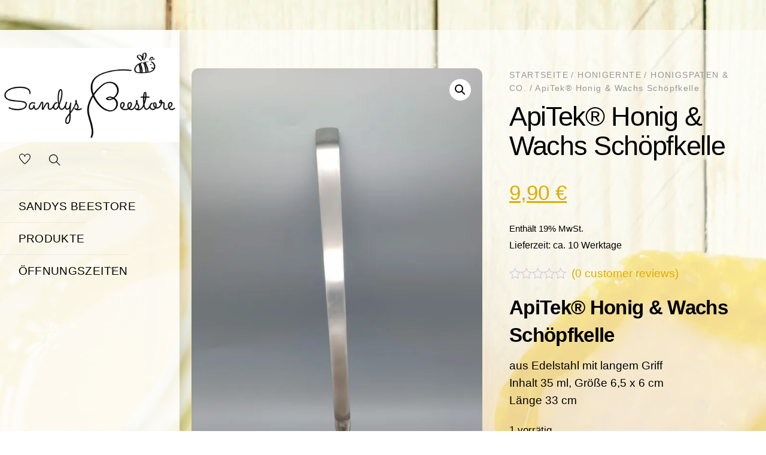

--- FILE ---
content_type: text/html;charset=UTF-8
request_url: https://sandys-beestore.de/produkt/apitek-honig-scoepfkelle/
body_size: 20206
content:
<!--THEMIFY CACHE--><!DOCTYPE html>
<html lang="de"><head> <meta charset="UTF-8"><meta name="viewport" content="width=device-width, initial-scale=1, minimum-scale=1"><style id="tb_inline_styles" data-no-optimize="1">.tb_animation_on{overflow-x:hidden}.themify_builder .wow{visibility:hidden;animation-fill-mode:both}[data-tf-animation]{will-change:transform,opacity,visibility}.themify_builder .tf_lax_done{transition-duration:.8s;transition-timing-function:cubic-bezier(.165,.84,.44,1)}[data-sticky-active].tb_sticky_scroll_active{z-index:1}[data-sticky-active].tb_sticky_scroll_active .hide-on-stick{display:none}@media(min-width:1025px){.hide-desktop{width:0!important;height:0!important;padding:0!important;visibility:hidden!important;margin:0!important;display:table-column!important;background:0!important;content-visibility:hidden;overflow:hidden!important}}@media(min-width:769px) and (max-width:1024px){.hide-tablet_landscape{width:0!important;height:0!important;padding:0!important;visibility:hidden!important;margin:0!important;display:table-column!important;background:0!important;content-visibility:hidden;overflow:hidden!important}}@media(min-width:601px) and (max-width:768px){.hide-tablet{width:0!important;height:0!important;padding:0!important;visibility:hidden!important;margin:0!important;display:table-column!important;background:0!important;content-visibility:hidden;overflow:hidden!important}}@media(max-width:600px){.hide-mobile{width:0!important;height:0!important;padding:0!important;visibility:hidden!important;margin:0!important;display:table-column!important;background:0!important;content-visibility:hidden;overflow:hidden!important}}@media(max-width:768px){div.module-gallery-grid{--galn:var(--galt)}}@media(max-width:600px){
 .themify_map.tf_map_loaded{width:100%!important}
 .ui.builder_button,.ui.nav li a{padding:.525em 1.15em}
 .fullheight>.row_inner:not(.tb_col_count_1){min-height:0}
 div.module-gallery-grid{--galn:var(--galm);gap:8px}
 }</style><noscript><style>.themify_builder .wow,.wow .tf_lazy{visibility:visible!important}</style></noscript> <style id="tf_lazy_style" data-no-optimize="1">
 .tf_svg_lazy{
 content-visibility:auto;
 background-size:100% 25%!important;
 background-repeat:no-repeat!important;
 background-position:0 0, 0 33.4%,0 66.6%,0 100%!important;
 transition:filter .3s linear!important;
 filter:blur(25px)!important; transform:translateZ(0)
 }
 .tf_svg_lazy_loaded{
 filter:blur(0)!important
 }
 [data-lazy]:is(.module,.module_row:not(.tb_first)),.module[data-lazy] .ui,.module_row[data-lazy]:not(.tb_first):is(>.row_inner,.module_column[data-lazy],.module_subrow[data-lazy]){
 background-image:none!important
 }
 </style><noscript><style>
 .tf_svg_lazy{
 display:none!important
 }
 </style></noscript><style id="tf_lazy_common" data-no-optimize="1">
 img{
 max-width:100%;
 height:auto
 }
 :where(.tf_in_flx,.tf_flx){display:inline-flex;flex-wrap:wrap;place-items:center}
 .tf_fa,:is(em,i) tf-lottie{display:inline-block;vertical-align:middle}:is(em,i) tf-lottie{width:1.5em;height:1.5em}.tf_fa{width:1em;height:1em;stroke-width:0;stroke:currentColor;overflow:visible;fill:currentColor;pointer-events:none;text-rendering:optimizeSpeed;buffered-rendering:static}#tf_svg symbol{overflow:visible}:where(.tf_lazy){position:relative;visibility:visible;display:block;opacity:.3}.wow .tf_lazy:not(.tf_swiper-slide){visibility:hidden;opacity:1}div.tf_audio_lazy audio{visibility:hidden;height:0;display:inline}.mejs-container{visibility:visible}.tf_iframe_lazy{transition:opacity .3s ease-in-out;min-height:10px}:where(.tf_flx),.tf_swiper-wrapper{display:flex}.tf_swiper-slide{flex-shrink:0;opacity:0;width:100%;height:100%}.tf_swiper-wrapper>br,.tf_lazy.tf_swiper-wrapper .tf_lazy:after,.tf_lazy.tf_swiper-wrapper .tf_lazy:before{display:none}.tf_lazy:after,.tf_lazy:before{content:'';display:inline-block;position:absolute;width:10px!important;height:10px!important;margin:0 3px;top:50%!important;inset-inline:auto 50%!important;border-radius:100%;background-color:currentColor;visibility:visible;animation:tf-hrz-loader infinite .75s cubic-bezier(.2,.68,.18,1.08)}.tf_lazy:after{width:6px!important;height:6px!important;inset-inline:50% auto!important;margin-top:3px;animation-delay:-.4s}@keyframes tf-hrz-loader{0%,100%{transform:scale(1);opacity:1}50%{transform:scale(.1);opacity:.6}}.tf_lazy_lightbox{position:fixed;background:rgba(11,11,11,.8);color:#ccc;top:0;left:0;display:flex;align-items:center;justify-content:center;z-index:999}.tf_lazy_lightbox .tf_lazy:after,.tf_lazy_lightbox .tf_lazy:before{background:#fff}.tf_vd_lazy,tf-lottie{display:flex;flex-wrap:wrap}tf-lottie{aspect-ratio:1.777}.tf_w.tf_vd_lazy video{width:100%;height:auto;position:static;object-fit:cover}
 </style><link type="image/jpg" href="https://sandys-beestore.de/wp-content/uploads/2023/02/cropped-Logo_SBeestore.jpg" rel="apple-touch-icon" /><link type="image/jpg" href="https://sandys-beestore.de/wp-content/uploads/2023/02/cropped-Logo_SBeestore.jpg" rel="icon" /><title>ApiTek® Honig &amp; Wachs Schöpfkelle &#8211; Sandys Beestore</title>
<script type="text/template" id="tmpl-variation-template"><div class="woocommerce-variation-description">{{{ data.variation.variation_description }}}</div><div class="woocommerce-variation-price">{{{ data.variation.price_html }}}</div><div class="woocommerce-variation-availability">{{{ data.variation.availability_html }}}</div>
</script>
<script type="text/template" id="tmpl-unavailable-variation-template"><p role="alert">Dieses Produkt ist leider nicht verfügbar. Bitte wähle eine andere Kombination.</p>
</script>
<meta name='robots' content='max-image-preview:large' />
<link rel="alternate" type="application/rss+xml" title="Sandys Beestore &raquo; Feed" href="https://sandys-beestore.de/feed/" />
<link rel="alternate" type="application/rss+xml" title="Sandys Beestore &raquo; Kommentar-Feed" href="https://sandys-beestore.de/comments/feed/" />
<link rel="alternate" type="application/rss+xml" title="Sandys Beestore &raquo; ApiTek® Honig &amp; Wachs Schöpfkelle-Kommentar-Feed" href="https://sandys-beestore.de/produkt/apitek-honig-scoepfkelle/feed/" />
<link rel="alternate" title="oEmbed (JSON)" type="application/json+oembed" href="https://sandys-beestore.de/wp-json/oembed/1.0/embed?url=https%3A%2F%2Fsandys-beestore.de%2Fprodukt%2Fapitek-honig-scoepfkelle%2F" />
<link rel="alternate" title="oEmbed (XML)" type="text/xml+oembed" href="https://sandys-beestore.de/wp-json/oembed/1.0/embed?url=https%3A%2F%2Fsandys-beestore.de%2Fprodukt%2Fapitek-honig-scoepfkelle%2F&#038;format=xml" />
<style id='wp-img-auto-sizes-contain-inline-css'>
img:is([sizes=auto i],[sizes^="auto," i]){contain-intrinsic-size:3000px 1500px}
/*# sourceURL=wp-img-auto-sizes-contain-inline-css */
</style>
<link rel="preload" href="https://sandys-beestore.de/wp-content/plugins/woocommerce-german-market/german-market-blocks/build/integrations.css?ver=3.44" as="style"><link rel='stylesheet' id='german-market-blocks-integrations-css' href='https://sandys-beestore.de/wp-content/plugins/woocommerce-german-market/german-market-blocks/build/integrations.css?ver=3.44' media='all' />
<link rel="preload" href="https://sandys-beestore.de/wp-content/plugins/woocommerce-german-market/german-market-blocks/build/blocks/checkout-checkboxes/style-index.css?ver=3.44" as="style"><link rel='stylesheet' id='german-market-checkout-block-checkboxes-css' href='https://sandys-beestore.de/wp-content/plugins/woocommerce-german-market/german-market-blocks/build/blocks/checkout-checkboxes/style-index.css?ver=3.44' media='all' />
<link rel="preload" href="https://sandys-beestore.de/wp-content/plugins/announcement-bar/css/style.css?ver=2.2.0" as="style"><link rel='stylesheet' id='announcement-bar-style-css' href='https://sandys-beestore.de/wp-content/plugins/announcement-bar/css/style.css?ver=2.2.0' media='all' />
<style id='woocommerce-inline-inline-css'>
.woocommerce form .form-row .required { visibility: visible; }
/*# sourceURL=woocommerce-inline-inline-css */
</style>
<link rel="preload" href="https://sandys-beestore.de/wp-content/plugins/yith-woocommerce-catalog-mode/assets/css/frontend.min.css?ver=2.46.0" as="style"><link rel='stylesheet' id='ywctm-frontend-css' href='https://sandys-beestore.de/wp-content/plugins/yith-woocommerce-catalog-mode/assets/css/frontend.min.css?ver=2.46.0' media='all' />
<style id='ywctm-frontend-inline-css'>
form.cart button.single_add_to_cart_button, .ppc-button-wrapper, .wc-ppcp-paylater-msg__container, form.cart .quantity, table.variations, form.variations_form, .single_variation_wrap .variations_button, .widget.woocommerce.widget_shopping_cart{display: none !important}
/*# sourceURL=ywctm-frontend-inline-css */
</style>
<link rel="preload" href="https://sandys-beestore.de/wp-content/plugins/shapepress-dsgvo/public/css/bootstrap-grid.min.css?ver=3.1.37" as="style"><link rel='stylesheet' id='sp-dsgvo_twbs4_grid-css' href='https://sandys-beestore.de/wp-content/plugins/shapepress-dsgvo/public/css/bootstrap-grid.min.css?ver=3.1.37' media='all' />
<link rel="preload" href="https://sandys-beestore.de/wp-content/plugins/shapepress-dsgvo/public/css/sp-dsgvo-public.min.css?ver=3.1.37" as="style"><link rel='stylesheet' id='sp-dsgvo-css' href='https://sandys-beestore.de/wp-content/plugins/shapepress-dsgvo/public/css/sp-dsgvo-public.min.css?ver=3.1.37' media='all' />
<link rel="preload" href="https://sandys-beestore.de/wp-content/plugins/shapepress-dsgvo/public/css/sp-dsgvo-popup.min.css?ver=3.1.37" as="style"><link rel='stylesheet' id='sp-dsgvo_popup-css' href='https://sandys-beestore.de/wp-content/plugins/shapepress-dsgvo/public/css/sp-dsgvo-popup.min.css?ver=3.1.37' media='all' />
<link rel="preload" href="https://sandys-beestore.de/wp-content/plugins/shapepress-dsgvo/public/css/simplebar.min.css?ver=6.9" as="style"><link rel='stylesheet' id='simplebar-css' href='https://sandys-beestore.de/wp-content/plugins/shapepress-dsgvo/public/css/simplebar.min.css?ver=6.9' media='all' />
<link rel="preload" href="https://sandys-beestore.de/wp-content/plugins/woocommerce-german-market/german-market-blocks/additional-css/order-button-checkout-fields.css?ver=3.44" as="style"><link rel='stylesheet' id='german-market-blocks-order-button-position-css' href='https://sandys-beestore.de/wp-content/plugins/woocommerce-german-market/german-market-blocks/additional-css/order-button-checkout-fields.css?ver=3.44' media='all' />
<link rel="preload" href="https://sandys-beestore.de/wp-content/plugins/woocommerce-german-market/css/frontend.min.css?ver=3.44" as="style"><link rel='stylesheet' id='woocommerce-de_frontend_styles-css' href='https://sandys-beestore.de/wp-content/plugins/woocommerce-german-market/css/frontend.min.css?ver=3.44' media='all' />
<script src="https://sandys-beestore.de/wp-includes/js/jquery/jquery.min.js?ver=3.7.1" id="jquery-core-js"></script>
<script src="https://sandys-beestore.de/wp-includes/js/jquery/jquery-migrate.min.js?ver=3.4.1" id="jquery-migrate-js"></script>
<script src="https://sandys-beestore.de/wp-content/plugins/woocommerce/assets/js/jquery-blockui/jquery.blockUI.min.js?ver=2.7.0-wc.10.4.3" id="wc-jquery-blockui-js" defer data-wp-strategy="defer"></script>
<script id="wc-add-to-cart-js-extra">
var wc_add_to_cart_params = {"ajax_url":"/wp-admin/admin-ajax.php","wc_ajax_url":"/?wc-ajax=%%endpoint%%","i18n_view_cart":"Warenkorb anzeigen","cart_url":"https://sandys-beestore.de/warenkorb/","is_cart":"","cart_redirect_after_add":"no"};
//# sourceURL=wc-add-to-cart-js-extra
</script>
<script src="https://sandys-beestore.de/wp-content/plugins/woocommerce/assets/js/frontend/add-to-cart.min.js?ver=10.4.3" id="wc-add-to-cart-js" defer data-wp-strategy="defer"></script>
<script src="https://sandys-beestore.de/wp-content/plugins/woocommerce/assets/js/zoom/jquery.zoom.min.js?ver=1.7.21-wc.10.4.3" id="wc-zoom-js" defer data-wp-strategy="defer"></script>
<script src="https://sandys-beestore.de/wp-content/plugins/woocommerce/assets/js/flexslider/jquery.flexslider.min.js?ver=2.7.2-wc.10.4.3" id="wc-flexslider-js" defer data-wp-strategy="defer"></script>
<script src="https://sandys-beestore.de/wp-content/plugins/woocommerce/assets/js/photoswipe/photoswipe.min.js?ver=4.1.1-wc.10.4.3" id="wc-photoswipe-js" defer data-wp-strategy="defer"></script>
<script src="https://sandys-beestore.de/wp-content/plugins/woocommerce/assets/js/photoswipe/photoswipe-ui-default.min.js?ver=4.1.1-wc.10.4.3" id="wc-photoswipe-ui-default-js" defer data-wp-strategy="defer"></script>
<script id="wc-single-product-js-extra">
var wc_single_product_params = {"i18n_required_rating_text":"Bitte w\u00e4hle eine Bewertung","i18n_rating_options":["1 von 5\u00a0Sternen","2 von 5\u00a0Sternen","3 von 5\u00a0Sternen","4 von 5\u00a0Sternen","5 von 5\u00a0Sternen"],"i18n_product_gallery_trigger_text":"Bildergalerie im Vollbildmodus anzeigen","review_rating_required":"yes","flexslider":{"rtl":false,"animation":"slide","smoothHeight":true,"directionNav":false,"controlNav":"thumbnails","slideshow":false,"animationSpeed":500,"animationLoop":false,"allowOneSlide":false},"zoom_enabled":"1","zoom_options":[],"photoswipe_enabled":"1","photoswipe_options":{"shareEl":false,"closeOnScroll":false,"history":false,"hideAnimationDuration":0,"showAnimationDuration":0},"flexslider_enabled":"1"};
//# sourceURL=wc-single-product-js-extra
</script>
<script src="https://sandys-beestore.de/wp-content/plugins/woocommerce/assets/js/frontend/single-product.min.js?ver=10.4.3" id="wc-single-product-js" defer data-wp-strategy="defer"></script>
<script src="https://sandys-beestore.de/wp-content/plugins/woocommerce/assets/js/js-cookie/js.cookie.min.js?ver=2.1.4-wc.10.4.3" id="wc-js-cookie-js" defer data-wp-strategy="defer"></script>
<script id="woocommerce-js-extra">
var woocommerce_params = {"ajax_url":"/wp-admin/admin-ajax.php","wc_ajax_url":"/?wc-ajax=%%endpoint%%","i18n_password_show":"Passwort anzeigen","i18n_password_hide":"Passwort ausblenden"};
//# sourceURL=woocommerce-js-extra
</script>
<script src="https://sandys-beestore.de/wp-content/plugins/woocommerce/assets/js/frontend/woocommerce.min.js?ver=10.4.3" id="woocommerce-js" defer data-wp-strategy="defer"></script>
<script id="sp-dsgvo-js-extra">
var spDsgvoGeneralConfig = {"ajaxUrl":"https://sandys-beestore.de/wp-admin/admin-ajax.php","wpJsonUrl":"https://sandys-beestore.de/wp-json/legalweb/v1/","cookieName":"sp_dsgvo_cookie_settings","cookieVersion":"1666772536527","cookieLifeTime":"2592000","cookieLifeTimeDismiss":"86400","locale":"de_DE","privacyPolicyPageId":"27","privacyPolicyPageUrl":"https://sandys-beestore.de/datenschutzerklaerung/","imprintPageId":"28","imprintPageUrl":"https://sandys-beestore.de/impressum/","showNoticeOnClose":"1","initialDisplayType":"policy_popup","allIntegrationSlugs":["google-analytics","matomo","wp-statistics"],"noticeHideEffect":"none","noticeOnScroll":"","noticeOnScrollOffset":"100","currentPageId":"127","forceCookieInfo":"1","clientSideBlocking":"0"};
var spDsgvoIntegrationConfig = [{"slug":"google-analytics","category":"statistics","cookieNames":"_ga;_gat;_gid","insertLocation":"head","usedTagmanager":"","jsCode":"[base64]","hosts":"","placeholder":""},{"slug":"matomo","category":"necessary","cookieNames":"_pk_*.*","insertLocation":"head","usedTagmanager":"","jsCode":"[base64]","hosts":"","placeholder":""},{"slug":"wp-statistics","category":"necessary","cookieNames":"","insertLocation":"head","usedTagmanager":"","jsCode":"","hosts":"","placeholder":""}];
//# sourceURL=sp-dsgvo-js-extra
</script>
<script src="https://sandys-beestore.de/wp-content/plugins/shapepress-dsgvo/public/js/sp-dsgvo-public.min.js?ver=3.1.37" id="sp-dsgvo-js"></script>
<script id="wc-cart-fragments-js-extra">
var wc_cart_fragments_params = {"ajax_url":"/wp-admin/admin-ajax.php","wc_ajax_url":"/?wc-ajax=%%endpoint%%","cart_hash_key":"wc_cart_hash_1f036e515758dce6a7ad05bf92c99690","fragment_name":"wc_fragments_1f036e515758dce6a7ad05bf92c99690","request_timeout":"5000"};
//# sourceURL=wc-cart-fragments-js-extra
</script>
<script src="https://sandys-beestore.de/wp-content/plugins/woocommerce/assets/js/frontend/cart-fragments.min.js?ver=10.4.3" id="wc-cart-fragments-js" defer data-wp-strategy="defer"></script>
<script src="https://sandys-beestore.de/wp-includes/js/underscore.min.js?ver=1.13.7" id="underscore-js"></script>
<script id="wp-util-js-extra">
var _wpUtilSettings = {"ajax":{"url":"/wp-admin/admin-ajax.php"}};
//# sourceURL=wp-util-js-extra
</script>
<script src="https://sandys-beestore.de/wp-includes/js/wp-util.min.js?ver=6.9" id="wp-util-js"></script>
<script id="wc-add-to-cart-variation-js-extra">
var wc_add_to_cart_variation_params = {"wc_ajax_url":"/?wc-ajax=%%endpoint%%","i18n_no_matching_variations_text":"Es entsprechen leider keine Produkte deiner Auswahl. Bitte w\u00e4hle eine andere Kombination.","i18n_make_a_selection_text":"Bitte w\u00e4hle die Produktoptionen, bevor du den Artikel in den Warenkorb legst.","i18n_unavailable_text":"Dieses Produkt ist leider nicht verf\u00fcgbar. Bitte w\u00e4hle eine andere Kombination.","i18n_reset_alert_text":"Deine Auswahl wurde zur\u00fcckgesetzt. Bitte w\u00e4hle Produktoptionen aus, bevor du den Artikel in den Warenkorb legst."};
//# sourceURL=wc-add-to-cart-variation-js-extra
</script>
<script src="https://sandys-beestore.de/wp-content/plugins/woocommerce/assets/js/frontend/add-to-cart-variation.min.js?ver=10.4.3" id="wc-add-to-cart-variation-js" defer data-wp-strategy="defer"></script>
<script id="woocommerce_de_frontend-js-extra">
var sepa_ajax_object = {"ajax_url":"https://sandys-beestore.de/wp-admin/admin-ajax.php","nonce":"79b1522582"};
var woocommerce_remove_updated_totals = {"val":"0"};
var woocommerce_payment_update = {"val":"1"};
var german_market_price_variable_products = {"val":"gm_default"};
var german_market_price_variable_theme_extra_element = {"val":"none"};
var german_market_legal_info_product_reviews = {"element":".woocommerce-Reviews .commentlist","activated":"on"};
var ship_different_address = {"message":"\u003Cp class=\"woocommerce-notice woocommerce-notice--info woocommerce-info\" id=\"german-market-puchase-on-account-message\"\u003E\"Lieferung an eine andere Adresse senden\" ist f\u00fcr die gew\u00e4hlte Zahlungsart \"Kauf auf Rechnung\" nicht verf\u00fcgbar und wurde deaktiviert!\u003C/p\u003E","before_element":".woocommerce-checkout-payment"};
//# sourceURL=woocommerce_de_frontend-js-extra
</script>
<script src="https://sandys-beestore.de/wp-content/plugins/woocommerce-german-market/js/WooCommerce-German-Market-Frontend.min.js?ver=3.44" id="woocommerce_de_frontend-js"></script>
<link rel="https://api.w.org/" href="https://sandys-beestore.de/wp-json/" /><link rel="alternate" title="JSON" type="application/json" href="https://sandys-beestore.de/wp-json/wp/v2/product/127" /><link rel="EditURI" type="application/rsd+xml" title="RSD" href="https://sandys-beestore.de/xmlrpc.php?rsd" />
<meta name="generator" content="WordPress 6.9" />
<meta name="generator" content="WooCommerce 10.4.3" />
<link rel="canonical" href="https://sandys-beestore.de/produkt/apitek-honig-scoepfkelle/" />
<link rel='shortlink' href='https://sandys-beestore.de/?p=127' /><noscript><style>.woocommerce-product-gallery{ opacity: 1 !important; }</style></noscript><script type='text/javascript'> var _paq = window._paq || [];
 _paq.push(['trackPageView']);
 _paq.push(['enableLinkTracking']);
 (function() {
 var u='//{Matomo_URL}/';
 _paq.push(['setTrackerUrl', u+'matomo.php']);
 _paq.push(['setSiteId', '{IDSITE}']);
 var d=document, g=d.createElement('script'), s=d.getElementsByTagName('script')[0];
 g.type='text/javascript'; g.async=true; g.defer=true; g.src=u+'piwik.js'; s.parentNode.insertBefore(g,s);
 })();</script> <style> .sp-dsgvo-blocked-embedding-placeholder
 {
 color: #313334;
 background: linear-gradient(90deg, #e3ffe7 0%, #d9e7ff 100%); }

 a.sp-dsgvo-blocked-embedding-button-enable,
 a.sp-dsgvo-blocked-embedding-button-enable:hover,
 a.sp-dsgvo-blocked-embedding-button-enable:active {
 color: #313334;
 border-color: #313334;
 border-width: 2px;
 }

 .wp-embed-aspect-16-9 .sp-dsgvo-blocked-embedding-placeholder,
 .vc_video-aspect-ratio-169 .sp-dsgvo-blocked-embedding-placeholder,
 .elementor-aspect-ratio-169 .sp-dsgvo-blocked-embedding-placeholder{
 margin-top: -56.25%; /*16:9*/
 }

 .wp-embed-aspect-4-3 .sp-dsgvo-blocked-embedding-placeholder,
 .vc_video-aspect-ratio-43 .sp-dsgvo-blocked-embedding-placeholder,
 .elementor-aspect-ratio-43 .sp-dsgvo-blocked-embedding-placeholder{
 margin-top: -75%;
 }

 .wp-embed-aspect-3-2 .sp-dsgvo-blocked-embedding-placeholder,
 .vc_video-aspect-ratio-32 .sp-dsgvo-blocked-embedding-placeholder,
 .elementor-aspect-ratio-32 .sp-dsgvo-blocked-embedding-placeholder{
 margin-top: -66.66%;
 }
 </style><link rel="icon" href="https://sandys-beestore.de/wp-content/uploads/2023/02/cropped-Logo_SBeestore-32x32.jpg" sizes="32x32" />
<link rel="icon" href="https://sandys-beestore.de/wp-content/uploads/2023/02/cropped-Logo_SBeestore-192x192.jpg" sizes="192x192" />
<link rel="apple-touch-icon" href="https://sandys-beestore.de/wp-content/uploads/2023/02/cropped-Logo_SBeestore-180x180.jpg" />
<meta name="msapplication-TileImage" content="https://sandys-beestore.de/wp-content/uploads/2023/02/cropped-Logo_SBeestore-270x270.jpg" />
<link rel="prefetch" href="https://sandys-beestore.de/wp-content/themes/themify-shoppe/js/themify-script.js?ver=7.9.2" as="script" fetchpriority="low"><link rel="prefetch" href="https://sandys-beestore.de/wp-content/themes/themify-shoppe/themify/js/modules/themify-sidemenu.js?ver=8.0.7" as="script" fetchpriority="low"><link rel="preload" href="https://sandys-beestore.de/wp-content/themes/themify-shoppe/js/modules/themify-shop.js?ver=7.9.2" as="script" fetchpriority="low"><link rel="preload" href="https://sandys-beestore.de/wp-content/uploads/2023/08/LogoXfXXrXFlyer.png" as="image"><link rel="preload" href="https://sandys-beestore.de/wp-content/plugins/woocommerce/assets/fonts/star.woff" as="font" type="font/woff" crossorigin fetchpriority="high"><link rel="preload" fetchpriority="high" href="https://sandys-beestore.de/wp-content/uploads/themify-concate/429817310/themify-2560230105.css" as="style"><link fetchpriority="high" id="themify_concate-css" rel="stylesheet" href="https://sandys-beestore.de/wp-content/uploads/themify-concate/429817310/themify-2560230105.css"><style id="wp-custom-css">.woocommerce_de_versandkosten {
display: none;
}
.icon-shopping-cart {
 display: none !important;
}</style> <link rel="preload" href="https://sandys-beestore.de/wp-content/plugins/woocommerce/assets/client/blocks/wc-blocks.css?ver=wc-10.4.3" as="style"><link rel='stylesheet' id='wc-blocks-style-css' href='https://sandys-beestore.de/wp-content/plugins/woocommerce/assets/client/blocks/wc-blocks.css?ver=wc-10.4.3' media='all' />
<style id='global-styles-inline-css'>
:root{--wp--preset--aspect-ratio--square: 1;--wp--preset--aspect-ratio--4-3: 4/3;--wp--preset--aspect-ratio--3-4: 3/4;--wp--preset--aspect-ratio--3-2: 3/2;--wp--preset--aspect-ratio--2-3: 2/3;--wp--preset--aspect-ratio--16-9: 16/9;--wp--preset--aspect-ratio--9-16: 9/16;--wp--preset--color--black: #000000;--wp--preset--color--cyan-bluish-gray: #abb8c3;--wp--preset--color--white: #ffffff;--wp--preset--color--pale-pink: #f78da7;--wp--preset--color--vivid-red: #cf2e2e;--wp--preset--color--luminous-vivid-orange: #ff6900;--wp--preset--color--luminous-vivid-amber: #fcb900;--wp--preset--color--light-green-cyan: #7bdcb5;--wp--preset--color--vivid-green-cyan: #00d084;--wp--preset--color--pale-cyan-blue: #8ed1fc;--wp--preset--color--vivid-cyan-blue: #0693e3;--wp--preset--color--vivid-purple: #9b51e0;--wp--preset--gradient--vivid-cyan-blue-to-vivid-purple: linear-gradient(135deg,rgb(6,147,227) 0%,rgb(155,81,224) 100%);--wp--preset--gradient--light-green-cyan-to-vivid-green-cyan: linear-gradient(135deg,rgb(122,220,180) 0%,rgb(0,208,130) 100%);--wp--preset--gradient--luminous-vivid-amber-to-luminous-vivid-orange: linear-gradient(135deg,rgb(252,185,0) 0%,rgb(255,105,0) 100%);--wp--preset--gradient--luminous-vivid-orange-to-vivid-red: linear-gradient(135deg,rgb(255,105,0) 0%,rgb(207,46,46) 100%);--wp--preset--gradient--very-light-gray-to-cyan-bluish-gray: linear-gradient(135deg,rgb(238,238,238) 0%,rgb(169,184,195) 100%);--wp--preset--gradient--cool-to-warm-spectrum: linear-gradient(135deg,rgb(74,234,220) 0%,rgb(151,120,209) 20%,rgb(207,42,186) 40%,rgb(238,44,130) 60%,rgb(251,105,98) 80%,rgb(254,248,76) 100%);--wp--preset--gradient--blush-light-purple: linear-gradient(135deg,rgb(255,206,236) 0%,rgb(152,150,240) 100%);--wp--preset--gradient--blush-bordeaux: linear-gradient(135deg,rgb(254,205,165) 0%,rgb(254,45,45) 50%,rgb(107,0,62) 100%);--wp--preset--gradient--luminous-dusk: linear-gradient(135deg,rgb(255,203,112) 0%,rgb(199,81,192) 50%,rgb(65,88,208) 100%);--wp--preset--gradient--pale-ocean: linear-gradient(135deg,rgb(255,245,203) 0%,rgb(182,227,212) 50%,rgb(51,167,181) 100%);--wp--preset--gradient--electric-grass: linear-gradient(135deg,rgb(202,248,128) 0%,rgb(113,206,126) 100%);--wp--preset--gradient--midnight: linear-gradient(135deg,rgb(2,3,129) 0%,rgb(40,116,252) 100%);--wp--preset--font-size--small: 13px;--wp--preset--font-size--medium: clamp(14px, 0.875rem + ((1vw - 3.2px) * 0.469), 20px);--wp--preset--font-size--large: clamp(22.041px, 1.378rem + ((1vw - 3.2px) * 1.091), 36px);--wp--preset--font-size--x-large: clamp(25.014px, 1.563rem + ((1vw - 3.2px) * 1.327), 42px);--wp--preset--font-family--system-font: -apple-system,BlinkMacSystemFont,"Segoe UI",Roboto,Oxygen-Sans,Ubuntu,Cantarell,"Helvetica Neue",sans-serif;--wp--preset--spacing--20: 0.44rem;--wp--preset--spacing--30: 0.67rem;--wp--preset--spacing--40: 1rem;--wp--preset--spacing--50: 1.5rem;--wp--preset--spacing--60: 2.25rem;--wp--preset--spacing--70: 3.38rem;--wp--preset--spacing--80: 5.06rem;--wp--preset--shadow--natural: 6px 6px 9px rgba(0, 0, 0, 0.2);--wp--preset--shadow--deep: 12px 12px 50px rgba(0, 0, 0, 0.4);--wp--preset--shadow--sharp: 6px 6px 0px rgba(0, 0, 0, 0.2);--wp--preset--shadow--outlined: 6px 6px 0px -3px rgb(255, 255, 255), 6px 6px rgb(0, 0, 0);--wp--preset--shadow--crisp: 6px 6px 0px rgb(0, 0, 0);}:where(body) { margin: 0; }.wp-site-blocks > .alignleft { float: left; margin-right: 2em; }.wp-site-blocks > .alignright { float: right; margin-left: 2em; }.wp-site-blocks > .aligncenter { justify-content: center; margin-left: auto; margin-right: auto; }:where(.wp-site-blocks) > * { margin-block-start: 24px; margin-block-end: 0; }:where(.wp-site-blocks) > :first-child { margin-block-start: 0; }:where(.wp-site-blocks) > :last-child { margin-block-end: 0; }:root { --wp--style--block-gap: 24px; }:root :where(.is-layout-flow) > :first-child{margin-block-start: 0;}:root :where(.is-layout-flow) > :last-child{margin-block-end: 0;}:root :where(.is-layout-flow) > *{margin-block-start: 24px;margin-block-end: 0;}:root :where(.is-layout-constrained) > :first-child{margin-block-start: 0;}:root :where(.is-layout-constrained) > :last-child{margin-block-end: 0;}:root :where(.is-layout-constrained) > *{margin-block-start: 24px;margin-block-end: 0;}:root :where(.is-layout-flex){gap: 24px;}:root :where(.is-layout-grid){gap: 24px;}.is-layout-flow > .alignleft{float: left;margin-inline-start: 0;margin-inline-end: 2em;}.is-layout-flow > .alignright{float: right;margin-inline-start: 2em;margin-inline-end: 0;}.is-layout-flow > .aligncenter{margin-left: auto !important;margin-right: auto !important;}.is-layout-constrained > .alignleft{float: left;margin-inline-start: 0;margin-inline-end: 2em;}.is-layout-constrained > .alignright{float: right;margin-inline-start: 2em;margin-inline-end: 0;}.is-layout-constrained > .aligncenter{margin-left: auto !important;margin-right: auto !important;}.is-layout-constrained > :where(:not(.alignleft):not(.alignright):not(.alignfull)){margin-left: auto !important;margin-right: auto !important;}body .is-layout-flex{display: flex;}.is-layout-flex{flex-wrap: wrap;align-items: center;}.is-layout-flex > :is(*, div){margin: 0;}body .is-layout-grid{display: grid;}.is-layout-grid > :is(*, div){margin: 0;}body{font-family: var(--wp--preset--font-family--system-font);font-size: var(--wp--preset--font-size--medium);line-height: 1.6;padding-top: 0px;padding-right: 0px;padding-bottom: 0px;padding-left: 0px;}a:where(:not(.wp-element-button)){text-decoration: underline;}:root :where(.wp-element-button, .wp-block-button__link){background-color: #32373c;border-width: 0;color: #fff;font-family: inherit;font-size: inherit;font-style: inherit;font-weight: inherit;letter-spacing: inherit;line-height: inherit;padding-top: calc(0.667em + 2px);padding-right: calc(1.333em + 2px);padding-bottom: calc(0.667em + 2px);padding-left: calc(1.333em + 2px);text-decoration: none;text-transform: inherit;}.has-black-color{color: var(--wp--preset--color--black) !important;}.has-cyan-bluish-gray-color{color: var(--wp--preset--color--cyan-bluish-gray) !important;}.has-white-color{color: var(--wp--preset--color--white) !important;}.has-pale-pink-color{color: var(--wp--preset--color--pale-pink) !important;}.has-vivid-red-color{color: var(--wp--preset--color--vivid-red) !important;}.has-luminous-vivid-orange-color{color: var(--wp--preset--color--luminous-vivid-orange) !important;}.has-luminous-vivid-amber-color{color: var(--wp--preset--color--luminous-vivid-amber) !important;}.has-light-green-cyan-color{color: var(--wp--preset--color--light-green-cyan) !important;}.has-vivid-green-cyan-color{color: var(--wp--preset--color--vivid-green-cyan) !important;}.has-pale-cyan-blue-color{color: var(--wp--preset--color--pale-cyan-blue) !important;}.has-vivid-cyan-blue-color{color: var(--wp--preset--color--vivid-cyan-blue) !important;}.has-vivid-purple-color{color: var(--wp--preset--color--vivid-purple) !important;}.has-black-background-color{background-color: var(--wp--preset--color--black) !important;}.has-cyan-bluish-gray-background-color{background-color: var(--wp--preset--color--cyan-bluish-gray) !important;}.has-white-background-color{background-color: var(--wp--preset--color--white) !important;}.has-pale-pink-background-color{background-color: var(--wp--preset--color--pale-pink) !important;}.has-vivid-red-background-color{background-color: var(--wp--preset--color--vivid-red) !important;}.has-luminous-vivid-orange-background-color{background-color: var(--wp--preset--color--luminous-vivid-orange) !important;}.has-luminous-vivid-amber-background-color{background-color: var(--wp--preset--color--luminous-vivid-amber) !important;}.has-light-green-cyan-background-color{background-color: var(--wp--preset--color--light-green-cyan) !important;}.has-vivid-green-cyan-background-color{background-color: var(--wp--preset--color--vivid-green-cyan) !important;}.has-pale-cyan-blue-background-color{background-color: var(--wp--preset--color--pale-cyan-blue) !important;}.has-vivid-cyan-blue-background-color{background-color: var(--wp--preset--color--vivid-cyan-blue) !important;}.has-vivid-purple-background-color{background-color: var(--wp--preset--color--vivid-purple) !important;}.has-black-border-color{border-color: var(--wp--preset--color--black) !important;}.has-cyan-bluish-gray-border-color{border-color: var(--wp--preset--color--cyan-bluish-gray) !important;}.has-white-border-color{border-color: var(--wp--preset--color--white) !important;}.has-pale-pink-border-color{border-color: var(--wp--preset--color--pale-pink) !important;}.has-vivid-red-border-color{border-color: var(--wp--preset--color--vivid-red) !important;}.has-luminous-vivid-orange-border-color{border-color: var(--wp--preset--color--luminous-vivid-orange) !important;}.has-luminous-vivid-amber-border-color{border-color: var(--wp--preset--color--luminous-vivid-amber) !important;}.has-light-green-cyan-border-color{border-color: var(--wp--preset--color--light-green-cyan) !important;}.has-vivid-green-cyan-border-color{border-color: var(--wp--preset--color--vivid-green-cyan) !important;}.has-pale-cyan-blue-border-color{border-color: var(--wp--preset--color--pale-cyan-blue) !important;}.has-vivid-cyan-blue-border-color{border-color: var(--wp--preset--color--vivid-cyan-blue) !important;}.has-vivid-purple-border-color{border-color: var(--wp--preset--color--vivid-purple) !important;}.has-vivid-cyan-blue-to-vivid-purple-gradient-background{background: var(--wp--preset--gradient--vivid-cyan-blue-to-vivid-purple) !important;}.has-light-green-cyan-to-vivid-green-cyan-gradient-background{background: var(--wp--preset--gradient--light-green-cyan-to-vivid-green-cyan) !important;}.has-luminous-vivid-amber-to-luminous-vivid-orange-gradient-background{background: var(--wp--preset--gradient--luminous-vivid-amber-to-luminous-vivid-orange) !important;}.has-luminous-vivid-orange-to-vivid-red-gradient-background{background: var(--wp--preset--gradient--luminous-vivid-orange-to-vivid-red) !important;}.has-very-light-gray-to-cyan-bluish-gray-gradient-background{background: var(--wp--preset--gradient--very-light-gray-to-cyan-bluish-gray) !important;}.has-cool-to-warm-spectrum-gradient-background{background: var(--wp--preset--gradient--cool-to-warm-spectrum) !important;}.has-blush-light-purple-gradient-background{background: var(--wp--preset--gradient--blush-light-purple) !important;}.has-blush-bordeaux-gradient-background{background: var(--wp--preset--gradient--blush-bordeaux) !important;}.has-luminous-dusk-gradient-background{background: var(--wp--preset--gradient--luminous-dusk) !important;}.has-pale-ocean-gradient-background{background: var(--wp--preset--gradient--pale-ocean) !important;}.has-electric-grass-gradient-background{background: var(--wp--preset--gradient--electric-grass) !important;}.has-midnight-gradient-background{background: var(--wp--preset--gradient--midnight) !important;}.has-small-font-size{font-size: var(--wp--preset--font-size--small) !important;}.has-medium-font-size{font-size: var(--wp--preset--font-size--medium) !important;}.has-large-font-size{font-size: var(--wp--preset--font-size--large) !important;}.has-x-large-font-size{font-size: var(--wp--preset--font-size--x-large) !important;}.has-system-font-font-family{font-family: var(--wp--preset--font-family--system-font) !important;}
/*# sourceURL=global-styles-inline-css */
</style>
</head><body class="wp-singular product-template-default single single-product postid-127 wp-custom-logo wp-theme-themify-shoppe wp-child-theme-themify-shoppe-child theme-themify-shoppe woocommerce woocommerce-page skin-default sidebar-none default_width no-home woocommerce-js product_cat_honigernte product_cat_honigspaten-co product_tag_honigkelle product_tag_honigloeffel product_tag_schoepfer product_tag_schoepfkelle product_tag_schoepfloeffel tb_animation_on header-left-pane cart-style-link_to_cart wc-cart-empty product-img-left footer-block tagline-off filter-hover-none filter-featured-only"><a class="screen-reader-text skip-to-content" href="#content">Skip to content</a><svg id="tf_svg" style="display:none"><defs><symbol id="tf-ti-search" viewBox="0 0 32 32"><path d="m31.25 29.875-1.313 1.313-9.75-9.75a12.019 12.019 0 0 1-7.938 3c-6.75 0-12.25-5.5-12.25-12.25 0-3.25 1.25-6.375 3.563-8.688C5.875 1.25 8.937-.063 12.25-.063c6.75 0 12.25 5.5 12.25 12.25 0 3-1.125 5.813-3 7.938zm-19-7.312c5.688 0 10.313-4.688 10.313-10.375S17.938 1.813 12.25 1.813c-2.813 0-5.375 1.125-7.313 3.063-2 1.938-3.063 4.563-3.063 7.313 0 5.688 4.625 10.375 10.375 10.375z"/></symbol><symbol id="tf-ti-heart" viewBox="0 0 32 32"><path d="M23.5 1.25a8.5 8.5 0 0 1 8.25 10.5l-.25.69C29.62 20 17.12 30.13 16.56 30.56L16 31l-.56-.44C14.94 30.13 3.19 20.7.5 12.5l-.19-.69A6.74 6.74 0 0 1 0 9.7a8.5 8.5 0 0 1 8.5-8.44A8.54 8.54 0 0 1 16 5.81a8.54 8.54 0 0 1 7.5-4.56zm6.44 10a6.58 6.58 0 0 0-6.44-8.13 6.56 6.56 0 0 0-6.56 6.57v.5h-1.88v-.5A6.56 6.56 0 0 0 8.5 3.12 6.58 6.58 0 0 0 1.87 9.7c0 .5.07 1 .25 1.62l.2.56C4.5 18.57 13.55 26.57 16 28.64c2.5-2.13 12.19-10.57 13.69-16.7z"/></symbol><symbol id="tf-ti-shopping-cart" viewBox="0 0 32 32"><path d="M5.19 23.5C7 23.5 8.5 25 8.5 26.81S7 30.13 5.2 30.13s-3.32-1.5-3.32-3.32 1.5-3.31 3.32-3.31zm0 4.75a1.4 1.4 0 0 0 1.37-1.44c0-.75-.62-1.37-1.37-1.37a1.4 1.4 0 0 0-1.44 1.37c0 .82.63 1.44 1.44 1.44zm16-4.75c1.81 0 3.31 1.5 3.31 3.31s-1.5 3.32-3.31 3.32-3.32-1.5-3.32-3.32 1.5-3.31 3.32-3.31zm0 4.75a1.4 1.4 0 0 0 1.37-1.44c0-.75-.62-1.37-1.37-1.37a1.4 1.4 0 0 0-1.44 1.37c0 .82.63 1.44 1.44 1.44zm4-24.5H32v1.88h-5.19l-.5 3-1.93 14H1.93L-.13 7.5h24.75zm-.88 5.69H2l.31 1.87h21.75zM3.63 20.75h19.12l1.06-7.56H2.56z"/></symbol><symbol id="tf-ti-share" viewBox="0 0 32 32"><path d="m12.81 25.19 1.25-1.32a8.5 8.5 0 0 1 5.81-14.69h5.44l-4.93 5 1.3 1.32 7.26-7.25L21.69 1l-1.32 1.31 4.94 5h-5.43A10.34 10.34 0 0 0 9.5 17.63c0 2.87 1.19 5.62 3.31 7.56zM30.2 17h1.87v12.19A2.8 2.8 0 0 1 29.25 32H2.94a2.85 2.85 0 0 1-2.88-2.8V17H2v12.19c0 .5.38.94.94.94h26.31c.56 0 .94-.44.94-.94V17z"/></symbol><symbol id="tf-ti-twitter-alt" viewBox="0 0 448 512"><path d="M64 32C28.7 32 0 60.7 0 96V416c0 35.3 28.7 64 64 64H384c35.3 0 64-28.7 64-64V96c0-35.3-28.7-64-64-64H64zm297.1 84L257.3 234.6 379.4 396H283.8L209 298.1 123.3 396H75.8l111-126.9L69.7 116h98l67.7 89.5L313.6 116h47.5zM323.3 367.6L153.4 142.9H125.1L296.9 367.6h26.3z"/></symbol><symbol id="tf-ti-facebook" viewBox="0 0 32 32"><path d="M23.44 10.5h-5V7.75c0-1.44.19-2.25 2.25-2.25h2.75V0H19c-5.31 0-7.13 2.69-7.13 7.19v3.31h-3.3V16h3.3v16h6.57V16h4.44z"/></symbol><symbol id="tf-ti-pinterest" viewBox="0 0 32 32"><path d="M28.31 11.69c0-5.38-4.62-10.44-11.62-10.44C8 1.25 3.62 7.5 3.62 12.69c0 3.12 1.25 5.94 3.75 7 .44.12.82 0 .94-.5.07-.31.25-1.13.38-1.44.12-.5.06-.62-.25-1a5.4 5.4 0 0 1-1.25-3.62c0-4.63 3.44-8.75 9-8.75 4.94 0 7.62 3 7.62 7 0 5.25-2.31 9.75-5.81 9.75a2.88 2.88 0 0 1-2.87-3.57c.56-2.31 1.62-4.81 1.62-6.44 0-1.5-.81-2.8-2.5-2.8-1.94 0-3.5 2.05-3.5 4.74 0 0 0 1.75.56 2.94-2 8.44-2.31 9.94-2.31 9.94a13.85 13.85 0 0 0-.31 4.18s.18 2.2 2.12.75c.69-1.06 1.5-2.5 1.88-3.87 0 0 .18-.81 1.25-5 .62 1.19 2.5 2.25 4.5 2.25 5.87 0 9.87-5.31 9.87-12.56z"/></symbol><symbol id="tf-ti-linkedin" viewBox="0 0 32 32"><path d="M1.3 11v19.4h6.5V10.9H1.3zm3.3-9.4c2.2 0 3.6 1.5 3.6 3.3S6.8 8.3 4.6 8.3h-.1C2.3 8.3.9 6.8.9 5s1.5-3.3 3.7-3.3zm19 8.9c4.3 0 7.5 2.8 7.5 8.7v11.2h-6.5V20c0-2.6-1-4.4-3.3-4.4-1.7 0-2.8 1.2-3.3 2.3l-.2 1.7v10.8h-6.4V10.9h6.4v2.9a6.3 6.3 0 0 1 5.8-3.3z"/></symbol><symbol id="tf-ti-zoom-in" viewBox="0 0 32 32"><path d="m31.25 29.94-1.31 1.31-9.75-9.75a12 12 0 0 1-7.94 3A12.27 12.27 0 0 1 3.56 3.56a12.27 12.27 0 0 1 20.94 8.69c0 3-1.13 5.81-3 7.94zm-19-7.38a10.34 10.34 0 0 0 0-20.69 10 10 0 0 0-7.31 3.07 10 10 0 0 0-3.07 7.31c0 5.69 4.63 10.31 10.38 10.31zm.94-11.25V7.5H11.3v3.81H7.5v1.88h3.81v3.75h1.88v-3.75h3.75V11.3h-3.75z"/></symbol><symbol id="tf-ti-instagram" viewBox="0 0 32 32"><path d="M24.5 0C28.63 0 32 3.38 32 7.5v17c0 4.13-3.38 7.5-7.5 7.5h-17A7.52 7.52 0 0 1 0 24.5v-17C0 3.37 3.38 0 7.5 0h17zm5.63 24.5V13.19h-6.07c.57 1.12.88 2.37.88 3.75a8.94 8.94 0 1 1-17.88 0c0-1.38.31-2.63.88-3.75H1.87V24.5a5.68 5.68 0 0 0 5.63 5.63h17a5.68 5.68 0 0 0 5.62-5.63zm-7.07-7.56c0-3.88-3.19-7.07-7.06-7.07s-7.06 3.2-7.06 7.07S12.13 24 16 24s7.06-3.19 7.06-7.06zm-.18-5.63h7.25V7.5a5.68 5.68 0 0 0-5.63-5.63h-17A5.68 5.68 0 0 0 1.87 7.5v3.81h7.25C10.75 9.31 13.25 8 16 8s5.25 1.31 6.88 3.31zm4.3-6.19c0-.56-.43-1-1-1h-2.56c-.56 0-1.06.44-1.06 1v2.44c0 .57.5 1 1.07 1h2.56c.56 0 1-.44 1-1V5.13z"/></symbol></defs></svg><script> </script><div class="tf_search_form tf_search_overlay" data-lazy="1">
<form role="search" method="get" id="searchform" class="tf_rel tf_hide" action="https://sandys-beestore.de/"><div class="tf_icon_wrap icon-search"><svg aria-label="Search" class="tf_fa tf-ti-search" role="img"><use href="#tf-ti-search"></use></svg></div><input type="text" name="s" id="s" title="Search" placeholder="Search" value="" /></form>
</div><div id="pagewrap" class="tf_box hfeed site"><div id="headerwrap" class=' tf_box tf_w tf_scrollbar'> <div class="top-bar-widgets tf_box"><div class="top-bar-widget-inner pagewidth tf_box tf_clearfix"><div class="top-bar-left tf_left tf_textl"></div><div class="top-bar-right tf_right tf_textr"></div></div>
</div><header id="header" class="pagewidth tf_box tf_rel tf_clearfix" itemscope="itemscope" itemtype="https://schema.org/WPHeader"> <a id="menu-icon" class="tf_text_dec tf_box" href="#mobile-menu"><span class="menu-icon-inner tf_vmiddle tf_inline_b tf_rel tf_box"></span><span class="screen-reader-text">Menu</span></a> <div class="logo-wrap tf_inline_b tf_rel"> <div id="site-logo"><a href="https://sandys-beestore.de" title="Sandys Beestore"><img src="https://sandys-beestore.de/wp-content/uploads/2023/08/LogoXfXXrXFlyer.png" alt="Sandys Beestore" class="site-logo-image" width="400" data-tf-not-load="1" fetchpriority="high"></a></div> </div><div id="mobile-menu" class="sidemenu sidemenu-off"> <div class="header-icons"><div class="top-icon-wrap"><ul class="icon-menu"><li class="wishlist"><a class="tools_button" href="https://sandys-beestore.de/whishlist/"><em class="icon-heart"><svg aria-label="Whishlist" class="tf_fa tf-ti-heart" role="img"><use href="#tf-ti-heart"></use></svg></em><span class="icon-menu-count wishlist_empty"></span><span class="tooltip">Wishlist</span></a></li><li id="cart-icon-count" class="cart"><a href="https://sandys-beestore.de/warenkorb/"><em class="icon-shopping-cart"><svg aria-label="Shopping Cart" class="tf_fa tf-ti-shopping-cart" role="img"><use href="#tf-ti-shopping-cart"></use></svg></em><span class="icon-menu-count cart_empty">0</span><span class="tooltip">Cart</span></a></li> </ul> </div><a data-lazy="1" class="search-button tf_search_icon tf_box" href="#"><svg aria-label="Search" class="tf_fa tf-ti-search" role="img"><use href="#tf-ti-search"></use></svg><span class="screen-reader-text">Search</span></a></div><nav id="main-nav-wrap" itemscope="itemscope" itemtype="https://schema.org/SiteNavigationElement"><ul id="main-nav" class="main-nav tf_clearfix tf_box"><li id="menu-item-520" class="menu-item-custom-520 menu-item menu-item-type-custom menu-item-object-custom menu-item-home menu-item-520"><a href="https://sandys-beestore.de/">Sandys Beestore</a> </li>
<li id="menu-item-1019" class="menu-item-page-6 menu-item menu-item-type-post_type menu-item-object-page menu-item-home current_page_parent menu-item-1019"><a href="https://sandys-beestore.de/shop/">Produkte</a> </li>
<li class='menu-item-custom-1281 menu-item menu-item-type-custom menu-item-object-custom menu-item-1281'><a role='button' tabindex='0'>Öffnungszeiten<span class="child-arrow"></span></a><ul class="sub-menu tf_box"><li class="themify-widget-menu"><div class="widget widget_text"><div class="textwidget"><p>Montag: 17:00 Uhr- 18:30 Uhr</p>
<p>Donnerstag: 17:00 Uhr- 18:30 Uhr</p>
</div></div></ul></li>
</ul></nav><a id="menu-icon-close" class="tf_hide tf_text_dec tf_close" aria-label="Close menu" href="#mobile-menu"><span class="screen-reader-text">Close Menu</span></a> </div></header></div><div id="body" class="tf_clear tf_box tf_mw tf_clearfix"><div id="layout" class="pagewidth tf_box tf_clearfix"><main id="content" class="tf_box tf_clearfix"><div class="woocommerce-notices-wrapper"></div><div id="product-127" class="has-post-title has-post-date has-post-category has-post-tag has-post-comment has-post-author product type-product post-127 status-publish first instock product_cat-honigernte product_cat-honigspaten-co product_tag-honigkelle product_tag-honigloeffel product_tag-schoepfer product_tag-schoepfkelle product_tag-schoepfloeffel has-post-thumbnail taxable shipping-taxable purchasable product-type-simple tf_clearfix"><div class="woocommerce-product-gallery woocommerce-product-gallery--with-images woocommerce-product-gallery--columns-4 images" data-columns="4" style="opacity: 0; transition: opacity .25s ease-in-out;"><div class="woocommerce-product-gallery__wrapper"><div data-thumb="https://sandys-beestore.de/wp-content/uploads/2022/03/IMG_20221008_112730-1-100x100.jpg" data-thumb-alt="ApiTek® Honig &amp; Wachs Schöpfkelle" data-thumb-srcset="https://sandys-beestore.de/wp-content/uploads/2022/03/IMG_20221008_112730-1-100x100.jpg 100w, https://sandys-beestore.de/wp-content/uploads/2022/03/IMG_20221008_112730-1-150x150.jpg 150w, https://sandys-beestore.de/wp-content/uploads/2022/03/IMG_20221008_112730-1-300x300.jpg 300w, https://sandys-beestore.de/wp-content/uploads/2022/03/IMG_20221008_112730-1-461x1024-600x600.jpg 600w, https://sandys-beestore.de/wp-content/uploads/2022/03/IMG_20221008_112730-1-461x1024-47x48.jpg 47w" data-thumb-sizes="(max-width: 100px) 100vw, 100px" class="woocommerce-product-gallery__image"><a href="https://sandys-beestore.de/wp-content/uploads/2022/03/IMG_20221008_112730-1-scaled.jpg"><img width="600" height="1333" src="https://sandys-beestore.de/wp-content/uploads/2022/03/IMG_20221008_112730-1-600x1333.jpg" class="wp-post-image" alt="ApiTek® Honig &amp; Wachs Schöpfkelle" data-caption="" data-src="https://sandys-beestore.de/wp-content/uploads/2022/03/IMG_20221008_112730-1-scaled.jpg" data-large_image="https://sandys-beestore.de/wp-content/uploads/2022/03/IMG_20221008_112730-1-scaled.jpg" data-large_image_width="1152" data-large_image_height="2560" decoding="async" fetchpriority="high" srcset="https://sandys-beestore.de/wp-content/uploads/2022/03/IMG_20221008_112730-1-600x1333.jpg 600w, https://sandys-beestore.de/wp-content/uploads/2022/03/IMG_20221008_112730-1-135x300.jpg 135w, https://sandys-beestore.de/wp-content/uploads/2022/03/IMG_20221008_112730-1-461x1024.jpg 461w, https://sandys-beestore.de/wp-content/uploads/2022/03/IMG_20221008_112730-1-768x1707.jpg 768w, https://sandys-beestore.de/wp-content/uploads/2022/03/IMG_20221008_112730-1-691x1536.jpg 691w, https://sandys-beestore.de/wp-content/uploads/2022/03/IMG_20221008_112730-1-922x2048.jpg 922w, https://sandys-beestore.de/wp-content/uploads/2022/03/IMG_20221008_112730-1-scaled.jpg 1152w" sizes="(max-width: 600px) 100vw, 600px" /></a></div><div data-thumb="https://sandys-beestore.de/wp-content/uploads/2022/03/IMG_20221008_112730-1-100x100.jpg" data-thumb-alt="ApiTek® Honig &amp; Wachs Schöpfkelle – Bild 2" data-thumb-srcset="https://sandys-beestore.de/wp-content/uploads/2022/03/IMG_20221008_112730-1-100x100.jpg 100w, https://sandys-beestore.de/wp-content/uploads/2022/03/IMG_20221008_112730-1-150x150.jpg 150w, https://sandys-beestore.de/wp-content/uploads/2022/03/IMG_20221008_112730-1-300x300.jpg 300w, https://sandys-beestore.de/wp-content/uploads/2022/03/IMG_20221008_112730-1-461x1024-600x600.jpg 600w, https://sandys-beestore.de/wp-content/uploads/2022/03/IMG_20221008_112730-1-461x1024-47x48.jpg 47w" data-thumb-sizes="(max-width: 100px) 100vw, 100px" class="woocommerce-product-gallery__image"><a href="https://sandys-beestore.de/wp-content/uploads/2022/03/IMG_20221008_112730-1-scaled.jpg"><img width="600" height="1333" src="https://sandys-beestore.de/wp-content/uploads/2022/03/IMG_20221008_112730-1-600x1333.jpg" class="" alt="ApiTek® Honig &amp; Wachs Schöpfkelle – Bild 2" data-caption="" data-src="https://sandys-beestore.de/wp-content/uploads/2022/03/IMG_20221008_112730-1-scaled.jpg" data-large_image="https://sandys-beestore.de/wp-content/uploads/2022/03/IMG_20221008_112730-1-scaled.jpg" data-large_image_width="1152" data-large_image_height="2560" decoding="async" srcset="https://sandys-beestore.de/wp-content/uploads/2022/03/IMG_20221008_112730-1-600x1333.jpg 600w, https://sandys-beestore.de/wp-content/uploads/2022/03/IMG_20221008_112730-1-135x300.jpg 135w, https://sandys-beestore.de/wp-content/uploads/2022/03/IMG_20221008_112730-1-461x1024.jpg 461w, https://sandys-beestore.de/wp-content/uploads/2022/03/IMG_20221008_112730-1-768x1707.jpg 768w, https://sandys-beestore.de/wp-content/uploads/2022/03/IMG_20221008_112730-1-691x1536.jpg 691w, https://sandys-beestore.de/wp-content/uploads/2022/03/IMG_20221008_112730-1-922x2048.jpg 922w, https://sandys-beestore.de/wp-content/uploads/2022/03/IMG_20221008_112730-1-scaled.jpg 1152w" sizes="(max-width: 600px) 100vw, 600px" /></a></div> </div>
</div><div class="summary entry-summary"><nav class="woocommerce-breadcrumb" aria-label="Breadcrumb"><a href="https://sandys-beestore.de">Startseite</a>&nbsp;&#47;&nbsp;<a href="https://sandys-beestore.de/produkt-kategorie/honigernte/">Honigernte</a>&nbsp;&#47;&nbsp;<a href="https://sandys-beestore.de/produkt-kategorie/honigernte/honigspaten-co/">Honigspaten &amp; Co.</a>&nbsp;&#47;&nbsp;ApiTek® Honig &amp; Wachs Schöpfkelle</nav><h1 class="product_title entry-title">ApiTek® Honig &amp; Wachs Schöpfkelle</h1><div class="legacy-itemprop-offers"><p class="price"><span class="woocommerce-Price-amount amount"><bdi>9,90&nbsp;<span class="woocommerce-Price-currencySymbol">&euro;</span></bdi></span></p><div class="wgm-info woocommerce-de_price_taxrate ">Enthält 19% MwSt.</div><div class="wgm-info woocommerce_de_versandkosten">zzgl. <a class="versandkosten" href="https://sandys-beestore.de/versand__lieferung/" target="_blank">Versand</a></div><div class="wgm-info shipping_de shipping_de_string delivery-time-ca-10-werktage"><small><span>Lieferzeit: ca. 10 Werktage</span></small></div></div> <div class="woocommerce-product-rating"><div class="star-rating" role="img" aria-label="Rated 0 out of 5"><span style="width:0%">Bewertet mit <strong class="rating">0</strong> von 5</span></div> <a href="#reviews" class="woocommerce-review-link" rel="nofollow">(<span class="count">0</span> customer reviews)</a> </div><div class="woocommerce-product-details__short-description"><div class="product-description"><h2 class="product-name">ApiTek® Honig &amp; Wachs Schöpfkelle</h2>
<p>aus Edelstahl mit langem Griff<br />
Inhalt 35 ml, Größe 6,5 x 6 cm<br />
Länge 33 cm</p>
</div></div>
<p class="stock in-stock">1 vorrätig</p><div id="tf_sticky_form_wrap" data-lazy="1"><form class="cart" action="https://sandys-beestore.de/produkt/apitek-honig-scoepfkelle/" method="post" enctype='multipart/form-data'><div class="quantity"><label class="screen-reader-text" for="quantity_69702733173cd">ApiTek® Honig &amp; Wachs Schöpfkelle Menge</label><input
 type="hidden"
 id="quantity_69702733173cd"
 class="input-text qty text"
 name="quantity"
 value="1"
 aria-label="Produktmenge"
 min="1"
 max="1"
 step="1"
 placeholder=""
 inputmode="numeric"
 autocomplete="off"
 /></div><button type="submit" name="add-to-cart" value="127" class="single_add_to_cart_button button alt">In den Warenkorb</button><div class="product-share-wrap tf_inline_b tf_vmiddle"><div class="wishlist-wrap tf_inline_b tf_vmiddle"><a data-id="127" onclick="void(0)" class="wishlist-button tf_inline_b tf_textc" href="#" rel="nofollow"><svg aria-label="Wishlist" class="tf_fa tf-ti-heart" role="img"><use href="#tf-ti-heart"></use></svg><span class="tooltip">Wishlist</span></a></div><div class="share-wrap"><a class="share-button" href="javascript:void(0);" rel="nofollow"><svg aria-label="Share" class="tf_fa tf-ti-share" role="img"><use href="#tf-ti-share"></use></svg><span class="screen-reader-text">Share</span></a><div class="social-share"> <a onclick="window.open('//twitter.com/intent/tweet?url=https%3A%2F%2Fsandys-beestore.de%2Fprodukt%2Fapitek-honig-scoepfkelle&#038;text=ApiTek%C2%AE+Honig+%26+Wachs+Sch%C3%B6pfkelle','twitter','toolbar=0, status=0, width=650, height=360')" title="Twitter" rel="nofollow" href="javascript:void(0);" class="share"><svg aria-label="Twitter" class="tf_fa tf-ti-twitter-alt" role="img"><use href="#tf-ti-twitter-alt"></use></svg> </a> <a onclick="window.open('https://www.facebook.com/sharer/sharer.php?u=https%3A%2F%2Fsandys-beestore.de%2Fprodukt%2Fapitek-honig-scoepfkelle&#038;t=ApiTek%C2%AE+Honig+%26+Wachs+Sch%C3%B6pfkelle&#038;original_referer=https%3A%2F%2Fsandys-beestore.de%2Fprodukt%2Fapitek-honig-scoepfkelle%2F','facebook','toolbar=0, status=0, width=900, height=500')" title="Facebook" rel="nofollow" href="javascript:void(0);" class="share"><svg aria-label="Facebook" class="tf_fa tf-ti-facebook" role="img"><use href="#tf-ti-facebook"></use></svg> </a> <a onclick="window.open('//pinterest.com/pin/create/button/?url=https%3A%2F%2Fsandys-beestore.de%2Fprodukt%2Fapitek-honig-scoepfkelle&#038;description=ApiTek%C2%AE+Honig+%26+Wachs+Sch%C3%B6pfkelle&#038;media=https%3A%2F%2Fsandys-beestore.de%2Fwp-content%2Fuploads%2F2022%2F03%2FIMG_20221008_112730-1-scaled.jpg','pinterest','toolbar=no,width=700,height=300')" title="Pinterest" rel="nofollow" href="javascript:void(0);" class="share"><svg aria-label="Pinterest" class="tf_fa tf-ti-pinterest" role="img"><use href="#tf-ti-pinterest"></use></svg> </a> <a onclick="window.open('//www.linkedin.com/cws/share?url=https%3A%2F%2Fsandys-beestore.de%2Fprodukt%2Fapitek-honig-scoepfkelle&#038;token=&#038;isFramed=true','linkedin','toolbar=no,width=550,height=550')" title="LinkedIn" rel="nofollow" href="javascript:void(0);" class="share"><svg aria-label="LinkedIn" class="tf_fa tf-ti-linkedin" role="img"><use href="#tf-ti-linkedin"></use></svg> </a></div>
</div></div></form></div>
<div class="product_meta"><span class="sku_wrapper">Artikelnummer: <span class="sku">1222000000005</span></span><span class="posted_in">Kategorien: <a href="https://sandys-beestore.de/produkt-kategorie/honigernte/" rel="tag">Honigernte</a>, <a href="https://sandys-beestore.de/produkt-kategorie/honigernte/honigspaten-co/" rel="tag">Honigspaten &amp; Co.</a></span><span class="tagged_as">Schlagwörter: <a href="https://sandys-beestore.de/produkt-schlagwort/honigkelle/" rel="tag">Honigkelle</a>, <a href="https://sandys-beestore.de/produkt-schlagwort/honigloeffel/" rel="tag">Honiglöffel</a>, <a href="https://sandys-beestore.de/produkt-schlagwort/schoepfer/" rel="tag">Schöpfer</a>, <a href="https://sandys-beestore.de/produkt-schlagwort/schoepfkelle/" rel="tag">Schöpfkelle</a>, <a href="https://sandys-beestore.de/produkt-schlagwort/schoepfloeffel/" rel="tag">Schöpflöffel</a></span></div>
<span class="german-market-summary-gpsr"></span> </div><div class="woocommerce-tabs wc-tabs-wrapper"><ul class="tabs wc-tabs" role="tablist"><li role="presentation" class="description_tab" id="tab-title-description"><a href="#tab-description" role="tab" aria-controls="tab-description">Beschreibung</a></li><li role="presentation" class="additional_information_tab" id="tab-title-additional_information"><a href="#tab-additional_information" role="tab" aria-controls="tab-additional_information">Zusätzliche Informationen</a></li><li role="presentation" class="reviews_tab" id="tab-title-reviews"><a href="#tab-reviews" role="tab" aria-controls="tab-reviews">Rezensionen (0)</a></li></ul><div class="woocommerce-Tabs-panel woocommerce-Tabs-panel--description panel entry-content wc-tab" id="tab-description" role="tabpanel" aria-labelledby="tab-title-description"><h2>Beschreibung</h2><h2 class="product-name">ApiTek® Honig &amp; Wachs Schöpfkelle</h2>
<p>aus Edelstahl mit langem Griff<br />
Inhalt 35 ml, Größe 6,5 x 6 cm<br />
Länge 33 cm</p></div><div class="woocommerce-Tabs-panel woocommerce-Tabs-panel--additional_information panel entry-content wc-tab" id="tab-additional_information" role="tabpanel" aria-labelledby="tab-title-additional_information"><h2>Zusätzliche Informationen</h2><table class="woocommerce-product-attributes shop_attributes" aria-label="Produktdetails"><tr class="woocommerce-product-attributes-item woocommerce-product-attributes-item--weight"><th class="woocommerce-product-attributes-item__label" scope="row">Gewicht</th><td class="woocommerce-product-attributes-item__value">0,180 kg</td></tr><tr class="woocommerce-product-attributes-item woocommerce-product-attributes-item--dimensions"><th class="woocommerce-product-attributes-item__label" scope="row">Größe</th><td class="woocommerce-product-attributes-item__value">7 &times; 6 &times; 33 cm</td></tr></table></div><div class="woocommerce-Tabs-panel woocommerce-Tabs-panel--reviews panel entry-content wc-tab" id="tab-reviews" role="tabpanel" aria-labelledby="tab-title-reviews"><div id="reviews" class="woocommerce-Reviews"><div id="comments"><h2 class="woocommerce-Reviews-title">Rezensionen</h2><p class="woocommerce-noreviews">Es gibt noch keine Rezensionen.</p></div><p class="woocommerce-verification-required">Nur angemeldete Kunden, die dieses Produkt gekauft haben, dürfen eine Rezension abgeben.</p><div class="clear"></div>
</div></div></div><section class="related products"> <h2 class="fancy-heading"><strong>Related</strong> Products</h2><ul class="loops-wrapper products grid4 tf_clear tf_clearfix" data-lazy="1"><li class="has-post-title has-post-date has-post-category has-post-tag has-post-comment has-post-author product type-product post-1197 status-publish first instock product_cat-honigernte product_cat-imgut-proline-honigschleudern product_cat-selbstwendeschleudern has-post-thumbnail taxable shipping-taxable purchasable product-type-simple"><figure data-product-slider="1197" data-w="600" data-h="600" data-link="https://sandys-beestore.de/produkt/imgut-proline-4-w-wender-o-64-classic/" class="post-image product-image product-slider"> <a href="https://sandys-beestore.de/produkt/imgut-proline-4-w-wender-o-64-classic/"><img data-tf-not-load="1" decoding="async" src="https://sandys-beestore.de/wp-content/uploads/2023/08/1693044386839-602x1024-600x600.jpg" width="600" height="600" class="wp-post-image wp-image-1198" title="1693044386839" alt="Imgut® ProLine 4 W Wender Ø 64 Classic" srcset="https://sandys-beestore.de/wp-content/uploads/2023/08/1693044386839-602x1024-600x600.jpg 600w, https://sandys-beestore.de/wp-content/uploads/2023/08/1693044386839-150x150.jpg 150w, https://sandys-beestore.de/wp-content/uploads/2023/08/1693044386839-300x300.jpg 300w, https://sandys-beestore.de/wp-content/uploads/2023/08/1693044386839-100x100.jpg 100w, https://sandys-beestore.de/wp-content/uploads/2023/08/1693044386839-602x1024-28x28.jpg 28w, https://sandys-beestore.de/wp-content/uploads/2023/08/1693044386839-602x1024-47x48.jpg 47w" sizes="(max-width: 600px) 100vw, 600px" /> </a> </figure> <div class="product-content"> <div class="product-content-inner-wrapper"> <div class="product-content-inner"> <h3 class="woocommerce-loop-product__title product_title"><a href="https://sandys-beestore.de/produkt/imgut-proline-4-w-wender-o-64-classic/">Imgut® ProLine 4 W Wender Ø 64 Classic</a></h3></a><p class="price"><span class="woocommerce-Price-amount amount"><bdi>1.299,00&nbsp;<span class="woocommerce-Price-currencySymbol">&euro;</span></bdi></span></p><div class="wgm-info woocommerce-de_price_taxrate ">Enthält 19% MwSt.</div><div class="wgm-info woocommerce_de_versandkosten">zzgl. <a class="versandkosten" href="https://sandys-beestore.de/versand__lieferung/" target="_blank">Versand</a></div><div class="wgm-info shipping_de shipping_de_string delivery-time-ca-10-werktage"><small><span>Lieferzeit: ca. 10 Werktage</span></small></div><div class="product-share-wrap tf_inline_b tf_vmiddle"><div class="wishlist-wrap tf_inline_b tf_vmiddle"><a data-id="1197" onclick="void(0)" class="wishlist-button tf_inline_b tf_textc" href="#" rel="nofollow"><svg aria-label="Wishlist" class="tf_fa tf-ti-heart" role="img"><use href="#tf-ti-heart"></use></svg><span class="tooltip">Wishlist</span></a></div><a onclick="return false;" class="quick-look themify-lightbox" href="https://sandys-beestore.de/produkt/imgut-proline-4-w-wender-o-64-classic/" rel="nofollow"><svg aria-label="Quick Look" class="tf_fa tf-ti-zoom-in" role="img"><use href="#tf-ti-zoom-in"></use></svg><span class="tooltip">Quick Look</span></a><div class="share-wrap"><a class="share-button" href="javascript:void(0);" rel="nofollow"><svg aria-label="Share" class="tf_fa tf-ti-share" role="img"><use href="#tf-ti-share"></use></svg><span class="screen-reader-text">Share</span></a><div class="social-share"> <a onclick="window.open('//twitter.com/intent/tweet?url=https%3A%2F%2Fsandys-beestore.de%2Fprodukt%2Fimgut-proline-4-w-wender-o-64-classic&#038;text=Imgut%C2%AE+ProLine+4+W+Wender+%C3%98+64+Classic','twitter','toolbar=0, status=0, width=650, height=360')" title="Twitter" rel="nofollow" href="javascript:void(0);" class="share"><svg aria-label="Twitter" class="tf_fa tf-ti-twitter-alt" role="img"><use href="#tf-ti-twitter-alt"></use></svg> </a> <a onclick="window.open('https://www.facebook.com/sharer/sharer.php?u=https%3A%2F%2Fsandys-beestore.de%2Fprodukt%2Fimgut-proline-4-w-wender-o-64-classic&#038;t=Imgut%C2%AE+ProLine+4+W+Wender+%C3%98+64+Classic&#038;original_referer=https%3A%2F%2Fsandys-beestore.de%2Fprodukt%2Fimgut-proline-4-w-wender-o-64-classic%2F','facebook','toolbar=0, status=0, width=900, height=500')" title="Facebook" rel="nofollow" href="javascript:void(0);" class="share"><svg aria-label="Facebook" class="tf_fa tf-ti-facebook" role="img"><use href="#tf-ti-facebook"></use></svg> </a> <a onclick="window.open('//pinterest.com/pin/create/button/?url=https%3A%2F%2Fsandys-beestore.de%2Fprodukt%2Fimgut-proline-4-w-wender-o-64-classic&#038;description=Imgut%C2%AE+ProLine+4+W+Wender+%C3%98+64+Classic&#038;media=https%3A%2F%2Fsandys-beestore.de%2Fwp-content%2Fuploads%2F2023%2F08%2F1693044386839.jpg','pinterest','toolbar=no,width=700,height=300')" title="Pinterest" rel="nofollow" href="javascript:void(0);" class="share"><svg aria-label="Pinterest" class="tf_fa tf-ti-pinterest" role="img"><use href="#tf-ti-pinterest"></use></svg> </a> <a onclick="window.open('//www.linkedin.com/cws/share?url=https%3A%2F%2Fsandys-beestore.de%2Fprodukt%2Fimgut-proline-4-w-wender-o-64-classic&#038;token=&#038;isFramed=true','linkedin','toolbar=no,width=550,height=550')" title="LinkedIn" rel="nofollow" href="javascript:void(0);" class="share"><svg aria-label="LinkedIn" class="tf_fa tf-ti-linkedin" role="img"><use href="#tf-ti-linkedin"></use></svg> </a></div>
</div></div></div></div></div></li><li class="has-post-title has-post-date has-post-category has-post-tag has-post-comment has-post-author product type-product post-1200 status-publish instock product_cat-honigernte product_tag-honig product_tag-honigernte product_tag-honigschleuder has-post-thumbnail taxable shipping-taxable purchasable product-type-simple"><figure data-product-slider="1200" data-w="600" data-h="600" data-link="https://sandys-beestore.de/produkt/apinord-4-w-schleuder-o-52-ohne-welle-motor/" class="post-image product-image product-slider"> <a href="https://sandys-beestore.de/produkt/apinord-4-w-schleuder-o-52-ohne-welle-motor/"><img loading="lazy" decoding="async" src="https://sandys-beestore.de/wp-content/uploads/2023/08/1693046505179-515x1024-600x600.jpg" width="600" height="600" class="wp-post-image wp-image-1201" title="1693046505179" alt="ApiNord® 4 W Schleuder Ø 52 ohne Welle Motor" srcset="https://sandys-beestore.de/wp-content/uploads/2023/08/1693046505179-515x1024-600x600.jpg 600w, https://sandys-beestore.de/wp-content/uploads/2023/08/1693046505179-150x150.jpg 150w, https://sandys-beestore.de/wp-content/uploads/2023/08/1693046505179-300x300.jpg 300w, https://sandys-beestore.de/wp-content/uploads/2023/08/1693046505179-100x100.jpg 100w, https://sandys-beestore.de/wp-content/uploads/2023/08/1693046505179-515x1024-47x48.jpg 47w, https://sandys-beestore.de/wp-content/uploads/2023/08/1693046505179-515x1024-28x28.jpg 28w" sizes="(max-width: 600px) 100vw, 600px" /> </a> </figure> <div class="product-content"> <div class="product-content-inner-wrapper"> <div class="product-content-inner"> <h3 class="woocommerce-loop-product__title product_title"><a href="https://sandys-beestore.de/produkt/apinord-4-w-schleuder-o-52-ohne-welle-motor/">ApiNord® 4 W Schleuder Ø 52 ohne Welle Motor</a></h3></a><p class="price"><span class="woocommerce-Price-amount amount"><bdi>849,00&nbsp;<span class="woocommerce-Price-currencySymbol">&euro;</span></bdi></span></p><div class="wgm-info woocommerce-de_price_taxrate ">Enthält 19% MwSt.</div><div class="wgm-info woocommerce_de_versandkosten">zzgl. <a class="versandkosten" href="https://sandys-beestore.de/versand__lieferung/" target="_blank">Versand</a></div><div class="wgm-info shipping_de shipping_de_string delivery-time-ca-10-werktage"><small><span>Lieferzeit: ca. 10 Werktage</span></small></div><div class="product-share-wrap tf_inline_b tf_vmiddle"><div class="wishlist-wrap tf_inline_b tf_vmiddle"><a data-id="1200" onclick="void(0)" class="wishlist-button tf_inline_b tf_textc" href="#" rel="nofollow"><svg aria-label="Wishlist" class="tf_fa tf-ti-heart" role="img"><use href="#tf-ti-heart"></use></svg><span class="tooltip">Wishlist</span></a></div><a onclick="return false;" class="quick-look themify-lightbox" href="https://sandys-beestore.de/produkt/apinord-4-w-schleuder-o-52-ohne-welle-motor/" rel="nofollow"><svg aria-label="Quick Look" class="tf_fa tf-ti-zoom-in" role="img"><use href="#tf-ti-zoom-in"></use></svg><span class="tooltip">Quick Look</span></a><div class="share-wrap"><a class="share-button" href="javascript:void(0);" rel="nofollow"><svg aria-label="Share" class="tf_fa tf-ti-share" role="img"><use href="#tf-ti-share"></use></svg><span class="screen-reader-text">Share</span></a><div class="social-share"> <a onclick="window.open('//twitter.com/intent/tweet?url=https%3A%2F%2Fsandys-beestore.de%2Fprodukt%2Fapinord-4-w-schleuder-o-52-ohne-welle-motor&#038;text=ApiNord%C2%AE+4+W+Schleuder+%C3%98+52+ohne+Welle+Motor','twitter','toolbar=0, status=0, width=650, height=360')" title="Twitter" rel="nofollow" href="javascript:void(0);" class="share"><svg aria-label="Twitter" class="tf_fa tf-ti-twitter-alt" role="img"><use href="#tf-ti-twitter-alt"></use></svg> </a> <a onclick="window.open('https://www.facebook.com/sharer/sharer.php?u=https%3A%2F%2Fsandys-beestore.de%2Fprodukt%2Fapinord-4-w-schleuder-o-52-ohne-welle-motor&#038;t=ApiNord%C2%AE+4+W+Schleuder+%C3%98+52+ohne+Welle+Motor&#038;original_referer=https%3A%2F%2Fsandys-beestore.de%2Fprodukt%2Fapinord-4-w-schleuder-o-52-ohne-welle-motor%2F','facebook','toolbar=0, status=0, width=900, height=500')" title="Facebook" rel="nofollow" href="javascript:void(0);" class="share"><svg aria-label="Facebook" class="tf_fa tf-ti-facebook" role="img"><use href="#tf-ti-facebook"></use></svg> </a> <a onclick="window.open('//pinterest.com/pin/create/button/?url=https%3A%2F%2Fsandys-beestore.de%2Fprodukt%2Fapinord-4-w-schleuder-o-52-ohne-welle-motor&#038;description=ApiNord%C2%AE+4+W+Schleuder+%C3%98+52+ohne+Welle+Motor&#038;media=https%3A%2F%2Fsandys-beestore.de%2Fwp-content%2Fuploads%2F2023%2F08%2F1693046505179.jpg','pinterest','toolbar=no,width=700,height=300')" title="Pinterest" rel="nofollow" href="javascript:void(0);" class="share"><svg aria-label="Pinterest" class="tf_fa tf-ti-pinterest" role="img"><use href="#tf-ti-pinterest"></use></svg> </a> <a onclick="window.open('//www.linkedin.com/cws/share?url=https%3A%2F%2Fsandys-beestore.de%2Fprodukt%2Fapinord-4-w-schleuder-o-52-ohne-welle-motor&#038;token=&#038;isFramed=true','linkedin','toolbar=no,width=550,height=550')" title="LinkedIn" rel="nofollow" href="javascript:void(0);" class="share"><svg aria-label="LinkedIn" class="tf_fa tf-ti-linkedin" role="img"><use href="#tf-ti-linkedin"></use></svg> </a></div>
</div></div></div></div></div></li><li class="has-post-title has-post-date has-post-category has-post-tag has-post-comment has-post-author product type-product post-334 status-publish instock product_cat-honigernte product_tag-dib-glas product_tag-dib-honigglas product_tag-glaeser product_tag-honigglas has-post-thumbnail taxable shipping-taxable purchasable product-type-simple"><figure data-product-slider="334" data-w="600" data-h="600" data-link="https://sandys-beestore.de/produkt/d-i-b-glas-250-gr-1-karton/" class="post-image product-image product-slider"> <a href="https://sandys-beestore.de/produkt/d-i-b-glas-250-gr-1-karton/"><img loading="lazy" decoding="async" src="https://sandys-beestore.de/wp-content/uploads/2022/03/IMG_20220819_172812-scaled-e1660923182219-1019x1024-600x600.jpg" width="600" height="600" class="wp-post-image wp-image-807" title="IMG_20220819_172812" alt="DIB Glas 500 g im 12er Karton" srcset="https://sandys-beestore.de/wp-content/uploads/2022/03/IMG_20220819_172812-scaled-e1660923182219-1019x1024-600x600.jpg 600w, https://sandys-beestore.de/wp-content/uploads/2022/03/IMG_20220819_172812-scaled-e1660923182219-241x241.jpg 241w, https://sandys-beestore.de/wp-content/uploads/2022/03/IMG_20220819_172812-scaled-e1660923182219-100x100.jpg 100w, https://sandys-beestore.de/wp-content/uploads/2022/03/IMG_20220819_172812-scaled-e1660923182219-150x150.jpg 150w, https://sandys-beestore.de/wp-content/uploads/2022/03/IMG_20220819_172812-scaled-e1660923182219-1019x1024-47x48.jpg 47w, https://sandys-beestore.de/wp-content/uploads/2022/03/IMG_20220819_172812-scaled-e1660923182219-1019x1024-28x28.jpg 28w" sizes="(max-width: 600px) 100vw, 600px" /> </a> </figure> <div class="product-content"> <div class="product-content-inner-wrapper"> <div class="product-content-inner"> <h3 class="woocommerce-loop-product__title product_title"><a href="https://sandys-beestore.de/produkt/d-i-b-glas-250-gr-1-karton/">DIB Glas 500 g im 12er Karton</a></h3></a><p class="price"><span class="woocommerce-Price-amount amount"><bdi>8,70&nbsp;<span class="woocommerce-Price-currencySymbol">&euro;</span></bdi></span></p><div class="wgm-info woocommerce-de_price_taxrate ">Enthält 19% MwSt.</div><div class="wgm-info woocommerce_de_versandkosten">zzgl. <a class="versandkosten" href="https://sandys-beestore.de/versand__lieferung/" target="_blank">Versand</a></div><div class="wgm-info shipping_de shipping_de_string delivery-time-ca-10-werktage"><small><span>Lieferzeit: ca. 10 Werktage</span></small></div><div class="product-share-wrap tf_inline_b tf_vmiddle"><div class="wishlist-wrap tf_inline_b tf_vmiddle"><a data-id="334" onclick="void(0)" class="wishlist-button tf_inline_b tf_textc" href="#" rel="nofollow"><svg aria-label="Wishlist" class="tf_fa tf-ti-heart" role="img"><use href="#tf-ti-heart"></use></svg><span class="tooltip">Wishlist</span></a></div><a onclick="return false;" class="quick-look themify-lightbox" href="https://sandys-beestore.de/produkt/d-i-b-glas-250-gr-1-karton/" rel="nofollow"><svg aria-label="Quick Look" class="tf_fa tf-ti-zoom-in" role="img"><use href="#tf-ti-zoom-in"></use></svg><span class="tooltip">Quick Look</span></a><div class="share-wrap"><a class="share-button" href="javascript:void(0);" rel="nofollow"><svg aria-label="Share" class="tf_fa tf-ti-share" role="img"><use href="#tf-ti-share"></use></svg><span class="screen-reader-text">Share</span></a><div class="social-share"> <a onclick="window.open('//twitter.com/intent/tweet?url=https%3A%2F%2Fsandys-beestore.de%2Fprodukt%2Fd-i-b-glas-250-gr-1-karton&#038;text=DIB+Glas+500+g++im+12er+Karton','twitter','toolbar=0, status=0, width=650, height=360')" title="Twitter" rel="nofollow" href="javascript:void(0);" class="share"><svg aria-label="Twitter" class="tf_fa tf-ti-twitter-alt" role="img"><use href="#tf-ti-twitter-alt"></use></svg> </a> <a onclick="window.open('https://www.facebook.com/sharer/sharer.php?u=https%3A%2F%2Fsandys-beestore.de%2Fprodukt%2Fd-i-b-glas-250-gr-1-karton&#038;t=DIB+Glas+500+g++im+12er+Karton&#038;original_referer=https%3A%2F%2Fsandys-beestore.de%2Fprodukt%2Fd-i-b-glas-250-gr-1-karton%2F','facebook','toolbar=0, status=0, width=900, height=500')" title="Facebook" rel="nofollow" href="javascript:void(0);" class="share"><svg aria-label="Facebook" class="tf_fa tf-ti-facebook" role="img"><use href="#tf-ti-facebook"></use></svg> </a> <a onclick="window.open('//pinterest.com/pin/create/button/?url=https%3A%2F%2Fsandys-beestore.de%2Fprodukt%2Fd-i-b-glas-250-gr-1-karton&#038;description=DIB+Glas+500+g++im+12er+Karton&#038;media=https%3A%2F%2Fsandys-beestore.de%2Fwp-content%2Fuploads%2F2022%2F03%2FIMG_20220819_172812-scaled-e1660923182219.jpg','pinterest','toolbar=no,width=700,height=300')" title="Pinterest" rel="nofollow" href="javascript:void(0);" class="share"><svg aria-label="Pinterest" class="tf_fa tf-ti-pinterest" role="img"><use href="#tf-ti-pinterest"></use></svg> </a> <a onclick="window.open('//www.linkedin.com/cws/share?url=https%3A%2F%2Fsandys-beestore.de%2Fprodukt%2Fd-i-b-glas-250-gr-1-karton&#038;token=&#038;isFramed=true','linkedin','toolbar=no,width=550,height=550')" title="LinkedIn" rel="nofollow" href="javascript:void(0);" class="share"><svg aria-label="LinkedIn" class="tf_fa tf-ti-linkedin" role="img"><use href="#tf-ti-linkedin"></use></svg> </a></div>
</div></div></div></div></div></li></ul></section>
</div><script>
window._paq = window._paq || []; window._paq.push(["setEcommerceView","1222000000005","ApiTek\u00ae Honig &amp; Wachs Sch\u00f6pfkelle",["Honigernte","Honigspaten &amp; Co."],"9.90"]);
</script> </main></div></div> <div id="footerwrap" class="tf_clear tf_box"><div class="footer-social-wrap tf_w tf_overflow"><div class="footer-social-badge tf_textc tf_vmiddle tf_overflow"><a class="tfb-instagram-alt" data-lazy="1" href="https://www.instagram.com/sandys_beestore"> <svg class="tf_fa tf-ti-instagram" aria-hidden="true"><use href="#tf-ti-instagram"></use></svg><strong>Instagram</strong><span>sandys_beestore</span></a></div></div> <footer id="footer" class="pagewidth tf_box tf_clearfix" itemscope="itemscope" itemtype="https://schema.org/WPFooter"><div class="footer-column-wrap tf_clear tf_clearfix"> <div class="footer-logo-wrap tf_left"> </div><div class="footer-widgets-wrap tf_left"><div class="footer-widgets tf_clear tf_clearfix"><div class="col3-1 first"><div id="nav_menu-3" class="widget widget_nav_menu"><div class="menu-footer-1-container"><ul id="menu-footer-1" class="menu"><li id="menu-item-420" class="menu-item menu-item-type-post_type menu-item-object-page menu-item-420"><a href="https://sandys-beestore.de/neuigkeiten/">Neuigkeiten</a></li>
<li id="menu-item-1305" class="menu-item menu-item-type-post_type menu-item-object-page menu-item-1305"><a href="https://sandys-beestore.de/anfahrt/">Anfahrt</a></li>
</ul></div></div></div><div class="col3-1"><div id="nav_menu-4" class="widget widget_nav_menu"><div class="menu-footer-2-container"><ul id="menu-footer-2" class="menu"><li id="menu-item-1309" class="menu-item menu-item-type-post_type menu-item-object-page menu-item-1309"><a href="https://sandys-beestore.de/lschanfrage/">Löschanfrage</a></li>
<li id="menu-item-1310" class="menu-item menu-item-type-post_type menu-item-object-page menu-item-1310"><a href="https://sandys-beestore.de/datenauszug/">Datenauszug</a></li>
</ul></div></div></div><div class="col3-1"><div id="nav_menu-5" class="widget widget_nav_menu"><div class="menu-footer-3-container"><ul id="menu-footer-3" class="menu"><li id="menu-item-425" class="menu-item menu-item-type-post_type menu-item-object-page menu-item-privacy-policy menu-item-425"><a rel="privacy-policy" href="https://sandys-beestore.de/datenschutzerklaerung/">Datenschutzerklärung</a></li>
<li id="menu-item-426" class="menu-item menu-item-type-post_type menu-item-object-page menu-item-426"><a href="https://sandys-beestore.de/impressum/">Impressum</a></li>
<li id="menu-item-1311" class="menu-item menu-item-type-post_type menu-item-object-page menu-item-1311"><a href="https://sandys-beestore.de/bildnachweise/">Bildnachweise</a></li>
</ul></div></div></div></div> </div><div class="footer-nav-wrap tf_clear tf_textc"> </div><div class="footer-text-outer tf_w"> <div class="back-top tf_vmiddle tf_inline_b tf_textc tf_clearfix back-top-float back-top-hide"><div class="arrow-up"><a aria-label="Back to top" rel="nofollow" href="#header"><span class="screen-reader-text">Back to top</span></a></div></div><div class="footer-text tf_vmiddle tf_inline_b tf_clearfix"><div class="one">&copy; <a href="https://sandys-beestore.de">Sandys Beestore</a> 2026</div> </div> </div> </div> </footer></div></div><script type="speculationrules">
{"prefetch":[{"source":"document","where":{"and":[{"href_matches":"/*"},{"not":{"href_matches":["/wp-*.php","/wp-admin/*","/wp-content/uploads/*","/wp-content/*","/wp-content/plugins/*","/wp-content/themes/themify-shoppe-child/*","/wp-content/themes/themify-shoppe/*","/*\\?(.+)"]}},{"not":{"selector_matches":"a[rel~=\"nofollow\"]"}},{"not":{"selector_matches":".no-prefetch, .no-prefetch a"}}]},"eagerness":"conservative"}]}
</script>
<script>
(function () {
function initTracking() {
var _paq = window._paq = window._paq || [];
_paq.push(['enableJSErrorTracking']);
_paq.push(["setDomains", ["*.sandys-beestore.de"]]);
_paq.push(['trackAllContentImpressions']);_paq.push(['trackPageView']);_paq.push(['enableLinkTracking']);_paq.push(['alwaysUseSendBeacon']);_paq.push(['setTrackerUrl', "\/\/sandys-beestore.de\/wp-content\/plugins\/matomo\/app\/matomo.php"]);_paq.push(['setSiteId', '1']);var d=document, g=d.createElement('script'), s=d.getElementsByTagName('script')[0];
g.type='text/javascript'; g.async=true; g.src="\/\/sandys-beestore.de\/wp-content\/uploads\/matomo\/matomo.js"; s.parentNode.insertBefore(g,s);
}
if (document.prerendering) {
 document.addEventListener('prerenderingchange', initTracking, {once: true});
} else {
 initTracking();
}
})();
</script>
<script type="application/ld+json">{"@context":"https://schema.org/","@graph":[{"@context":"https://schema.org/","@type":"BreadcrumbList","itemListElement":[{"@type":"ListItem","position":1,"item":{"name":"Startseite","@id":"https://sandys-beestore.de"}},{"@type":"ListItem","position":2,"item":{"name":"Honigernte","@id":"https://sandys-beestore.de/produkt-kategorie/honigernte/"}},{"@type":"ListItem","position":3,"item":{"name":"Honigspaten &amp;amp; Co.","@id":"https://sandys-beestore.de/produkt-kategorie/honigernte/honigspaten-co/"}},{"@type":"ListItem","position":4,"item":{"name":"ApiTek\u00ae Honig &amp;amp; Wachs Sch\u00f6pfkelle","@id":"https://sandys-beestore.de/produkt/apitek-honig-scoepfkelle/"}}]},{"@context":"https://schema.org/","@type":"Product","@id":"https://sandys-beestore.de/produkt/apitek-honig-scoepfkelle/#product","name":"ApiTek\u00ae Honig &amp;amp; Wachs Sch\u00f6pfkelle","url":"https://sandys-beestore.de/produkt/apitek-honig-scoepfkelle/","description":"ApiTek\u00ae Honig &amp;amp; Wachs Sch\u00f6pfkelle\r\naus Edelstahl mit langem Griff\r\nInhalt 35 ml, Gr\u00f6\u00dfe 6,5 x 6 cm\r\nL\u00e4nge 33 cm","image":"https://sandys-beestore.de/wp-content/uploads/2022/03/IMG_20221008_112730-1-scaled.jpg","sku":"1222000000005","offers":[{"@type":"Offer","priceSpecification":[{"@type":"UnitPriceSpecification","price":"9.90","priceCurrency":"EUR","valueAddedTaxIncluded":true,"validThrough":"2027-12-31"}],"priceValidUntil":"2027-12-31","availability":"https://schema.org/InStock","url":"https://sandys-beestore.de/produkt/apitek-honig-scoepfkelle/","seller":{"@type":"Organization","name":"Sandys Beestore","url":"https://sandys-beestore.de"}}]}]}</script>
<div id="photoswipe-fullscreen-dialog" class="pswp" tabindex="-1" role="dialog" aria-modal="true" aria-hidden="true" aria-label="Bildschirmfüllendes Bild"><div class="pswp__bg"></div><div class="pswp__scroll-wrap"><div class="pswp__container"><div class="pswp__item"></div><div class="pswp__item"></div><div class="pswp__item"></div></div><div class="pswp__ui pswp__ui--hidden"><div class="pswp__top-bar"><div class="pswp__counter"></div><button class="pswp__button pswp__button--zoom" aria-label="Vergrößern/Verkleinern"></button><button class="pswp__button pswp__button--fs" aria-label="Vollbildmodus wechseln"></button><button class="pswp__button pswp__button--share" aria-label="Teilen"></button><button class="pswp__button pswp__button--close" aria-label="Schließen (Esc)"></button><div class="pswp__preloader"><div class="pswp__preloader__icn"><div class="pswp__preloader__cut"><div class="pswp__preloader__donut"></div></div></div></div></div><div class="pswp__share-modal pswp__share-modal--hidden pswp__single-tap"><div class="pswp__share-tooltip"></div></div><button class="pswp__button pswp__button--arrow--left" aria-label="Zurück (linke Pfeiltaste)"></button><button class="pswp__button pswp__button--arrow--right" aria-label="Weiter (rechte Pfeiltaste)"></button><div class="pswp__caption"><div class="pswp__caption__center"></div></div></div></div>
</div><script id="tf_vars" data-no-optimize="1" data-noptimize="1" data-no-minify="1" data-cfasync="false" defer="defer" src="[data-uri]"></script><script defer="defer" data-v="8.0.7" data-pl-href="https://sandys-beestore.de/wp-content/plugins/fake.css" data-no-optimize="1" data-noptimize="1" src="https://sandys-beestore.de/wp-content/themes/themify-shoppe/themify/js/main.js?ver=8.0.7" id="themify-main-script-js"></script>
<script src="https://sandys-beestore.de/wp-content/plugins/shapepress-dsgvo/public/js/simplebar.min.js" id="simplebar-js"></script>
<script src="https://sandys-beestore.de/wp-content/plugins/woocommerce/assets/js/sourcebuster/sourcebuster.min.js?ver=10.4.3" id="sourcebuster-js-js"></script>
<script id="wc-order-attribution-js-extra">
var wc_order_attribution = {"params":{"lifetime":1.0e-5,"session":30,"base64":false,"ajaxurl":"https://sandys-beestore.de/wp-admin/admin-ajax.php","prefix":"wc_order_attribution_","allowTracking":true},"fields":{"source_type":"current.typ","referrer":"current_add.rf","utm_campaign":"current.cmp","utm_source":"current.src","utm_medium":"current.mdm","utm_content":"current.cnt","utm_id":"current.id","utm_term":"current.trm","utm_source_platform":"current.plt","utm_creative_format":"current.fmt","utm_marketing_tactic":"current.tct","session_entry":"current_add.ep","session_start_time":"current_add.fd","session_pages":"session.pgs","session_count":"udata.vst","user_agent":"udata.uag"}};
//# sourceURL=wc-order-attribution-js-extra
</script>
<script src="https://sandys-beestore.de/wp-content/plugins/woocommerce/assets/js/frontend/order-attribution.min.js?ver=10.4.3" id="wc-order-attribution-js"></script><div id="cookie-notice" role="banner"
 class="sp-dsgvo lwb-d-flex cn-top cookie-style-00 "
 style="background-color: #333333;
 color: #ffffff;
 height: auto;"> <div class="cookie-notice-container container-fluid lwb-d-md-flex justify-content-md-center align-items-md-center"><span id="cn-notice-text" class=""
 style="font-size:13px">Zum &Auml;ndern Ihrer Datenschutzeinstellung, z.B. Erteilung oder Widerruf von Einwilligungen, klicken Sie hier: </span><a href="#" id="cn-btn-settings"
 class="cn-set-cookie button button-default "
 style="background-color: #009ecb;
 color: #ffffff;
 border-color: #f3f3f3;
 border-width: 1px"> Einstellungen </a></div></div></body>
</html>
